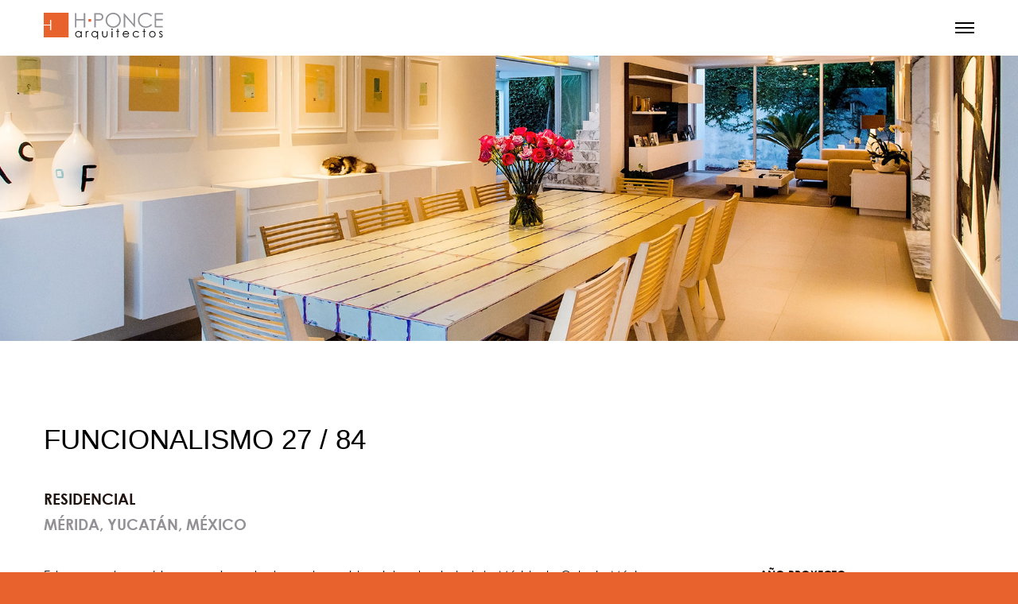

--- FILE ---
content_type: text/html; charset=UTF-8
request_url: http://henryponce.com/project/funcionalismo-27-84
body_size: 15707
content:
<!DOCTYPE html>
<html lang="en-US" data-semplice="6.1.2">
	<head>
		<meta charset="UTF-8"/>
		<meta name="viewport" content="width=device-width, initial-scale=1, maximum-scale=1.0, height=device-height, viewport-fit=cover"/>
		<title>FUNCIONALISMO 27/84 &#8211; HPonce</title>
<meta name='robots' content='max-image-preview:large'/>
<link rel="alternate" title="oEmbed (JSON)" type="application/json+oembed" href="http://henryponce.com/wp-json/oembed/1.0/embed?url=http%3A%2F%2Fhenryponce.com%2Fproject%2Ffuncionalismo-27-84"/>
<link rel="alternate" title="oEmbed (XML)" type="text/xml+oembed" href="http://henryponce.com/wp-json/oembed/1.0/embed?url=http%3A%2F%2Fhenryponce.com%2Fproject%2Ffuncionalismo-27-84&#038;format=xml"/>
<style id='wp-img-auto-sizes-contain-inline-css' type='text/css'>img:is([sizes=auto i],[sizes^="auto," i]){contain-intrinsic-size:3000px 1500px}</style>
<style id='wp-emoji-styles-inline-css' type='text/css'>img.wp-smiley,img.emoji{display:inline!important;border:none!important;box-shadow:none!important;height:1em!important;width:1em!important;margin:0 .07em!important;vertical-align:-.1em!important;background:none!important;padding:0!important}</style>
<style id='wp-block-library-inline-css' type='text/css'>:root{--wp-block-synced-color:#7a00df;--wp-block-synced-color--rgb:122 , 0 , 223;--wp-bound-block-color:var(--wp-block-synced-color);--wp-editor-canvas-background:#ddd;--wp-admin-theme-color:#007cba;--wp-admin-theme-color--rgb:0 , 124 , 186;--wp-admin-theme-color-darker-10:#006ba1;--wp-admin-theme-color-darker-10--rgb:0 , 107 , 160.5;--wp-admin-theme-color-darker-20:#005a87;--wp-admin-theme-color-darker-20--rgb:0 , 90 , 135;--wp-admin-border-width-focus:2px}@media (min-resolution:192dpi){:root{--wp-admin-border-width-focus:1.5px}}.wp-element-button{cursor:pointer}:root .has-very-light-gray-background-color{background-color:#eee}:root .has-very-dark-gray-background-color{background-color:#313131}:root .has-very-light-gray-color{color:#eee}:root .has-very-dark-gray-color{color:#313131}:root .has-vivid-green-cyan-to-vivid-cyan-blue-gradient-background{background:linear-gradient(135deg,#00d084,#0693e3)}:root .has-purple-crush-gradient-background{background:linear-gradient(135deg,#34e2e4,#4721fb 50%,#ab1dfe)}:root .has-hazy-dawn-gradient-background{background:linear-gradient(135deg,#faaca8,#dad0ec)}:root .has-subdued-olive-gradient-background{background:linear-gradient(135deg,#fafae1,#67a671)}:root .has-atomic-cream-gradient-background{background:linear-gradient(135deg,#fdd79a,#004a59)}:root .has-nightshade-gradient-background{background:linear-gradient(135deg,#330968,#31cdcf)}:root .has-midnight-gradient-background{background:linear-gradient(135deg,#020381,#2874fc)}:root{--wp--preset--font-size--normal:16px;--wp--preset--font-size--huge:42px}.has-regular-font-size{font-size:1em}.has-larger-font-size{font-size:2.625em}.has-normal-font-size{font-size:var(--wp--preset--font-size--normal)}.has-huge-font-size{font-size:var(--wp--preset--font-size--huge)}.has-text-align-center{text-align:center}.has-text-align-left{text-align:left}.has-text-align-right{text-align:right}.has-fit-text{white-space:nowrap!important}#end-resizable-editor-section{display:none}.aligncenter{clear:both}.items-justified-left{justify-content:flex-start}.items-justified-center{justify-content:center}.items-justified-right{justify-content:flex-end}.items-justified-space-between{justify-content:space-between}.screen-reader-text{border:0;clip-path:inset(50%);height:1px;margin:-1px;overflow:hidden;padding:0;position:absolute;width:1px;word-wrap:normal!important}.screen-reader-text:focus{background-color:#ddd;clip-path:none;color:#444;display:block;font-size:1em;height:auto;left:5px;line-height:normal;padding:15px 23px 14px;text-decoration:none;top:5px;width:auto;z-index:100000}html :where(.has-border-color){border-style:solid}html :where([style*=border-top-color]){border-top-style:solid}html :where([style*=border-right-color]){border-right-style:solid}html :where([style*=border-bottom-color]){border-bottom-style:solid}html :where([style*=border-left-color]){border-left-style:solid}html :where([style*=border-width]){border-style:solid}html :where([style*=border-top-width]){border-top-style:solid}html :where([style*=border-right-width]){border-right-style:solid}html :where([style*=border-bottom-width]){border-bottom-style:solid}html :where([style*=border-left-width]){border-left-style:solid}html :where(img[class*=wp-image-]){height:auto;max-width:100%}:where(figure){margin:0 0 1em}html :where(.is-position-sticky){--wp-admin--admin-bar--position-offset:var(--wp-admin--admin-bar--height,0)}@media screen and (max-width:600px){html :where(.is-position-sticky){--wp-admin--admin-bar--position-offset:0}}</style><style id='global-styles-inline-css' type='text/css'>:root{--wp--preset--aspect-ratio--square:1;--wp--preset--aspect-ratio--4-3: 4/3;--wp--preset--aspect-ratio--3-4: 3/4;--wp--preset--aspect-ratio--3-2: 3/2;--wp--preset--aspect-ratio--2-3: 2/3;--wp--preset--aspect-ratio--16-9: 16/9;--wp--preset--aspect-ratio--9-16: 9/16;--wp--preset--color--black:#000;--wp--preset--color--cyan-bluish-gray:#abb8c3;--wp--preset--color--white:#fff;--wp--preset--color--pale-pink:#f78da7;--wp--preset--color--vivid-red:#cf2e2e;--wp--preset--color--luminous-vivid-orange:#ff6900;--wp--preset--color--luminous-vivid-amber:#fcb900;--wp--preset--color--light-green-cyan:#7bdcb5;--wp--preset--color--vivid-green-cyan:#00d084;--wp--preset--color--pale-cyan-blue:#8ed1fc;--wp--preset--color--vivid-cyan-blue:#0693e3;--wp--preset--color--vivid-purple:#9b51e0;--wp--preset--gradient--vivid-cyan-blue-to-vivid-purple:linear-gradient(135deg,#0693e3 0%,#9b51e0 100%);--wp--preset--gradient--light-green-cyan-to-vivid-green-cyan:linear-gradient(135deg,#7adcb4 0%,#00d082 100%);--wp--preset--gradient--luminous-vivid-amber-to-luminous-vivid-orange:linear-gradient(135deg,#fcb900 0%,#ff6900 100%);--wp--preset--gradient--luminous-vivid-orange-to-vivid-red:linear-gradient(135deg,#ff6900 0%,#cf2e2e 100%);--wp--preset--gradient--very-light-gray-to-cyan-bluish-gray:linear-gradient(135deg,#eee 0%,#a9b8c3 100%);--wp--preset--gradient--cool-to-warm-spectrum:linear-gradient(135deg,#4aeadc 0%,#9778d1 20%,#cf2aba 40%,#ee2c82 60%,#fb6962 80%,#fef84c 100%);--wp--preset--gradient--blush-light-purple:linear-gradient(135deg,#ffceec 0%,#9896f0 100%);--wp--preset--gradient--blush-bordeaux:linear-gradient(135deg,#fecda5 0%,#fe2d2d 50%,#6b003e 100%);--wp--preset--gradient--luminous-dusk:linear-gradient(135deg,#ffcb70 0%,#c751c0 50%,#4158d0 100%);--wp--preset--gradient--pale-ocean:linear-gradient(135deg,#fff5cb 0%,#b6e3d4 50%,#33a7b5 100%);--wp--preset--gradient--electric-grass:linear-gradient(135deg,#caf880 0%,#71ce7e 100%);--wp--preset--gradient--midnight:linear-gradient(135deg,#020381 0%,#2874fc 100%);--wp--preset--font-size--small:13px;--wp--preset--font-size--medium:20px;--wp--preset--font-size--large:36px;--wp--preset--font-size--x-large:42px;--wp--preset--spacing--20:.44rem;--wp--preset--spacing--30:.67rem;--wp--preset--spacing--40:1rem;--wp--preset--spacing--50:1.5rem;--wp--preset--spacing--60:2.25rem;--wp--preset--spacing--70:3.38rem;--wp--preset--spacing--80:5.06rem;--wp--preset--shadow--natural:6px 6px 9px rgba(0,0,0,.2);--wp--preset--shadow--deep:12px 12px 50px rgba(0,0,0,.4);--wp--preset--shadow--sharp:6px 6px 0 rgba(0,0,0,.2);--wp--preset--shadow--outlined:6px 6px 0 -3px #fff , 6px 6px #000;--wp--preset--shadow--crisp:6px 6px 0 #000}:where(.is-layout-flex){gap:.5em}:where(.is-layout-grid){gap:.5em}body .is-layout-flex{display:flex}.is-layout-flex{flex-wrap:wrap;align-items:center}.is-layout-flex > :is(*, div){margin:0}body .is-layout-grid{display:grid}.is-layout-grid > :is(*, div){margin:0}:where(.wp-block-columns.is-layout-flex){gap:2em}:where(.wp-block-columns.is-layout-grid){gap:2em}:where(.wp-block-post-template.is-layout-flex){gap:1.25em}:where(.wp-block-post-template.is-layout-grid){gap:1.25em}.has-black-color{color:var(--wp--preset--color--black)!important}.has-cyan-bluish-gray-color{color:var(--wp--preset--color--cyan-bluish-gray)!important}.has-white-color{color:var(--wp--preset--color--white)!important}.has-pale-pink-color{color:var(--wp--preset--color--pale-pink)!important}.has-vivid-red-color{color:var(--wp--preset--color--vivid-red)!important}.has-luminous-vivid-orange-color{color:var(--wp--preset--color--luminous-vivid-orange)!important}.has-luminous-vivid-amber-color{color:var(--wp--preset--color--luminous-vivid-amber)!important}.has-light-green-cyan-color{color:var(--wp--preset--color--light-green-cyan)!important}.has-vivid-green-cyan-color{color:var(--wp--preset--color--vivid-green-cyan)!important}.has-pale-cyan-blue-color{color:var(--wp--preset--color--pale-cyan-blue)!important}.has-vivid-cyan-blue-color{color:var(--wp--preset--color--vivid-cyan-blue)!important}.has-vivid-purple-color{color:var(--wp--preset--color--vivid-purple)!important}.has-black-background-color{background-color:var(--wp--preset--color--black)!important}.has-cyan-bluish-gray-background-color{background-color:var(--wp--preset--color--cyan-bluish-gray)!important}.has-white-background-color{background-color:var(--wp--preset--color--white)!important}.has-pale-pink-background-color{background-color:var(--wp--preset--color--pale-pink)!important}.has-vivid-red-background-color{background-color:var(--wp--preset--color--vivid-red)!important}.has-luminous-vivid-orange-background-color{background-color:var(--wp--preset--color--luminous-vivid-orange)!important}.has-luminous-vivid-amber-background-color{background-color:var(--wp--preset--color--luminous-vivid-amber)!important}.has-light-green-cyan-background-color{background-color:var(--wp--preset--color--light-green-cyan)!important}.has-vivid-green-cyan-background-color{background-color:var(--wp--preset--color--vivid-green-cyan)!important}.has-pale-cyan-blue-background-color{background-color:var(--wp--preset--color--pale-cyan-blue)!important}.has-vivid-cyan-blue-background-color{background-color:var(--wp--preset--color--vivid-cyan-blue)!important}.has-vivid-purple-background-color{background-color:var(--wp--preset--color--vivid-purple)!important}.has-black-border-color{border-color:var(--wp--preset--color--black)!important}.has-cyan-bluish-gray-border-color{border-color:var(--wp--preset--color--cyan-bluish-gray)!important}.has-white-border-color{border-color:var(--wp--preset--color--white)!important}.has-pale-pink-border-color{border-color:var(--wp--preset--color--pale-pink)!important}.has-vivid-red-border-color{border-color:var(--wp--preset--color--vivid-red)!important}.has-luminous-vivid-orange-border-color{border-color:var(--wp--preset--color--luminous-vivid-orange)!important}.has-luminous-vivid-amber-border-color{border-color:var(--wp--preset--color--luminous-vivid-amber)!important}.has-light-green-cyan-border-color{border-color:var(--wp--preset--color--light-green-cyan)!important}.has-vivid-green-cyan-border-color{border-color:var(--wp--preset--color--vivid-green-cyan)!important}.has-pale-cyan-blue-border-color{border-color:var(--wp--preset--color--pale-cyan-blue)!important}.has-vivid-cyan-blue-border-color{border-color:var(--wp--preset--color--vivid-cyan-blue)!important}.has-vivid-purple-border-color{border-color:var(--wp--preset--color--vivid-purple)!important}.has-vivid-cyan-blue-to-vivid-purple-gradient-background{background:var(--wp--preset--gradient--vivid-cyan-blue-to-vivid-purple)!important}.has-light-green-cyan-to-vivid-green-cyan-gradient-background{background:var(--wp--preset--gradient--light-green-cyan-to-vivid-green-cyan)!important}.has-luminous-vivid-amber-to-luminous-vivid-orange-gradient-background{background:var(--wp--preset--gradient--luminous-vivid-amber-to-luminous-vivid-orange)!important}.has-luminous-vivid-orange-to-vivid-red-gradient-background{background:var(--wp--preset--gradient--luminous-vivid-orange-to-vivid-red)!important}.has-very-light-gray-to-cyan-bluish-gray-gradient-background{background:var(--wp--preset--gradient--very-light-gray-to-cyan-bluish-gray)!important}.has-cool-to-warm-spectrum-gradient-background{background:var(--wp--preset--gradient--cool-to-warm-spectrum)!important}.has-blush-light-purple-gradient-background{background:var(--wp--preset--gradient--blush-light-purple)!important}.has-blush-bordeaux-gradient-background{background:var(--wp--preset--gradient--blush-bordeaux)!important}.has-luminous-dusk-gradient-background{background:var(--wp--preset--gradient--luminous-dusk)!important}.has-pale-ocean-gradient-background{background:var(--wp--preset--gradient--pale-ocean)!important}.has-electric-grass-gradient-background{background:var(--wp--preset--gradient--electric-grass)!important}.has-midnight-gradient-background{background:var(--wp--preset--gradient--midnight)!important}.has-small-font-size{font-size:var(--wp--preset--font-size--small)!important}.has-medium-font-size{font-size:var(--wp--preset--font-size--medium)!important}.has-large-font-size{font-size:var(--wp--preset--font-size--large)!important}.has-x-large-font-size{font-size:var(--wp--preset--font-size--x-large)!important}</style>

<style id='classic-theme-styles-inline-css' type='text/css'>.wp-block-button__link{color:#fff;background-color:#32373c;border-radius:9999px;box-shadow:none;text-decoration:none;padding:calc(.667em + 2px) calc(1.333em + 2px);font-size:1.125em}.wp-block-file__button{background:#32373c;color:#fff;text-decoration:none}</style>
<link rel='stylesheet' id='semplice-stylesheet-css' href='http://henryponce.com/wp-content/themes/semplice6/A.style.css,qver=6.1.2.pagespeed.cf.1B2M2Y8Asg.css' type='text/css' media='all'/>
<link rel='stylesheet' id='semplice-frontend-stylesheet-css' href='http://henryponce.com/wp-content/themes/semplice6/assets/css/frontend.min.css?ver=6.1.2' type='text/css' media='all'/>
<link rel='stylesheet' id='mediaelement-css' href='http://henryponce.com/wp-includes/js/mediaelement/mediaelementplayer-legacy.min.css?ver=4.2.17' type='text/css' media='all'/>
<script type="text/javascript" src="http://henryponce.com/wp-includes/js/jquery/jquery.min.js,qver=3.7.1.pagespeed.jm.PoWN7KAtLT.js" id="jquery-core-js"></script>
<script type="text/javascript" src="http://henryponce.com/wp-includes/js/jquery/jquery-migrate.min.js,qver=3.4.1.pagespeed.jm.bhhu-RahTI.js" id="jquery-migrate-js"></script>
<link rel="https://api.w.org/" href="http://henryponce.com/wp-json/"/><link rel="EditURI" type="application/rsd+xml" title="RSD" href="http://henryponce.com/xmlrpc.php?rsd"/>
<meta name="generator" content="WordPress 6.9"/>
<link rel="canonical" href="http://henryponce.com/project/funcionalismo-27-84"/>
<link rel='shortlink' href='http://henryponce.com/?p=504'/>
<style type="text/css" id="semplice-webfonts-selfhosted">@font-face{font-family:"GOTHICB";src:url(https://henryponce.com/hponce/wp-content/uploads/2022/10/GOTHICB.ttf) format("truetype")}@font-face{font-family:"GOTHIC";src:url(https://henryponce.com/hponce/wp-content/uploads/2022/10/GOTHIC.ttf) format("truetype")}@font-face{font-family:'GOTHICB';src:url(http://henryponce.com/wp-content/uploads/2023/01/GOTHICB.ttf) format('truetype')}@font-face{font-family:'GOTHIC';src:url(http://henryponce.com/wp-content/uploads/2023/01/GOTHIC.ttf) format('truetype')}</style><style type="text/css" id="semplice-webfonts-css">.font_y55rsiu31,[data-font="font_y55rsiu31"],[data-font="font_y55rsiu31"] li a,#content-holder h1{font-family:"GOTHICB",sans-serif;font-weight:400;font-variation-settings:inherit;font-style:normal}.font_h32n3ahqu,[data-font="font_h32n3ahqu"],[data-font="font_h32n3ahqu"] li a{font-family:"GOTHIC",sans-serif;font-weight:400;font-variation-settings:inherit;font-style:normal}.font_zeq0wu6we,[data-font="font_zeq0wu6we"],[data-font="font_zeq0wu6we"] li a{font-family:"GOTHICB",sans-serif;font-weight:400;font-variation-settings:inherit;font-style:normal}.font_zssdtl0rr,[data-font="font_zssdtl0rr"],[data-font="font_zssdtl0rr"] li a{font-family:"GOTHIC",sans-serif;font-weight:400;font-variation-settings:inherit;font-style:normal}</style>
		<style type="text/css" id="semplice-custom-css">@font-face{font-family:"Inter";font-style:normal;font-weight:100 900;font-display:swap;src:url(http://henryponce.com/wp-content/themes/semplice6/assets/fonts/inter.woff2) format("woff2")}#content-holder h1{font-size:1.8333333333333333rem;line-height:2.2222222222222223rem;letter-spacing:0}#content-holder p,#content-holder li{font-size:.8888888888888888rem}.non-sticky-nav{transition:none!important}.project-panel{background:#f5f5f5;padding:2.5rem 0}[data-pp-gutter="no"] .project-panel .pp-thumbs,.project-panel .pp-thumbs{margin-bottom:-1.666666666666667rem}#content-holder .panel-label,.projectnav-preview .panel-label{color:#000;font-size:1.777777777777778rem;text-transform:none;padding-left:0;padding-bottom:1.666666666666667rem;text-align:left;line-height:1}.project-panel .pp-title{padding:.5555555555555556rem 0 1.666666666666667rem 0}.project-panel .pp-title a{color:#000;font-size:.7222222222222222rem;text-transform:none}.project-panel .pp-title span{color:#999;font-size:.7222222222222222rem;text-transform:none}.semplice-next-prev{background:#fff;padding:0 0 0 0}.semplice-next-prev .np-inner{height:10rem}.semplice-next-prev .np-inner .np-link .np-prefix,.semplice-next-prev .np-inner .np-link .np-label{color:#000;font-size:1.555555555555556rem;text-transform:none;letter-spacing:0}.semplice-next-prev .np-inner .np-link .np-text-above{padding-bottom:2px}.semplice-next-prev .np-inner .np-link .np-label-above{color:#aaa;font-size:.7777777777777778rem;text-transform:uppercase;letter-spacing:1px}.semplice-next-prev .np-inner .np-link .np-text{padding:0 0}.semplice-next .np-text{margin-right:-0}.semplice-next-prev .nextprev-seperator{width:1px;margin:1.666666666666667rem -0;background:#000}.np-link:hover{background:#fff}.np-link:hover .np-text .np-label,.np-link:hover .np-text .np-prefix{color:#000!important}.np-link:hover .np-label-above{color:#000!important}#nprogress .bar{background:#e7622c}#content-holder .thumb .thumb-inner .thumb-hover{background-color:rgba(231,98,44,.75);background-size:auto;background-position:0% 0%;background-repeat:no-repeat}#content-holder .thumb .thumb-inner{transition:box-shadow .3s ease}#content-holder .thumb .thumb-inner:hover,.is-frontend #content-holder .thumb .wrap-focus{box-shadow:.05555555555555555rem .05555555555555555rem 1.1111111111111112rem 0 rgba(0,0,0,.16)}#content-holder .thumb .thumb-inner img{transition:all .3s ease}#content-holder .thumb .thumb-inner:hover img,.is-frontend #content-holder .thumb .wrap-focus img{transform:scale(1.20)}#content-holder .thumb .thumb-hover-meta{padding:2.22rem}#content-holder .thumb .thumb-hover-meta .title{color:#fff;font-size:1.33rem;text-transform:uppercase}#content-holder .thumb .thumb-hover-meta .category{color:#fff;font-size:1rem;text-transform:uppercase}#content-holder .thumb video{opacity:1}</style>
	
		<style type="text/css" id="504-post-css">#content-504 #section_a6a7ce080{padding-top:5.277777777777778rem;padding-bottom:1.9444444444444444rem}#content-504 #content_706f212f1{padding-top:1.6666666666666667rem}#content-504 #content_706f212f1 .is-content{}#content-504 #content_74430508c{padding-top:0}#content-504 #content_74430508c .is-content{}@media screen and (max-width:543.98px){#content-504 #column_efb2e83bc{padding-top:1.3888888888888888rem}}#content-504 #content_44cdf1bcc{padding-top:1.3888888888888888rem}#content-504 #content_44cdf1bcc .is-content{}#content-504 #content_7150b7e2b{padding-top:1.3888888888888888rem}#content-504 #content_7150b7e2b .is-content{}#content-504 #content_0volgsyw5{padding-top:1.3888888888888888rem}#content-504 #content_0volgsyw5 .is-content{}#content-504 #content_47e4bceb6{padding-top:1.3888888888888888rem}#content-504 #content_47e4bceb6 .is-content{}#content-504 #section_44a9dec14{padding-top:3.3333333333333335rem;padding-bottom:3.3333333333333335rem}#masonry-content_d813dde8a{margin:auto -15px!important}.masonry-content_d813dde8a-item{margin:0;padding-left:15px;padding-right:15px;padding-bottom:30px}#content-504 #content_d813dde8a .thumb .post-title{padding:1rem 0 0 0}#content_d813dde8a .thumb .post-title{color:#000;font-size:16px;text-transform:none;text-align:center}#content_d813dde8a .thumb .post-caption{color:#999;font-size:14px;text-transform:none;padding-top:.4444444444444444rem;text-align:center;text-align:center;line-height:100%!important}#content-504 #section_257fbb38a{padding-top:3.888888888888889rem;padding-bottom:3.888888888888889rem}#content-504 #content_655c41a2e .thumb .post-title{padding:1rem 0 0 0}#content_655c41a2e .thumb .post-title,#content_655c41a2e .thumb .post-title a{color:#1f140f;font-size:16px;text-transform:none}#content_655c41a2e .thumb .post-title span,#content_655c41a2e .thumb .post-title a span{color:#1f140f;font-size:14px;text-transform:none;padding-top:.4444444444444444rem}#content-504 #content_655c41a2e nav ul li a{color:#bbb;text-transform:none}#content-504 #content_655c41a2e nav ul li a:hover,#content-504 #content_655c41a2e nav ul li a.pg-filter-active{color:#000;text-decoration:none}#masonry-content_655c41a2e{margin:auto -15px!important}.masonry-content_655c41a2e-item{margin:0;padding-left:15px;padding-right:15px;padding-bottom:30px}#content-504 #content_655c41a2e{padding-top:2.2222222222222223rem}#content-504 #content_655c41a2e .is-content{}#content-504 .transition-wrap{}#content-504 .sections{margin-top:0!important}#content-504 #section_8d34a29d8{padding-top:2.7777777777777777rem;padding-bottom:2.7777777777777777rem}#content-504 #column_9bda2481c{padding-top:1.1111111111111112rem;padding-bottom:1.1111111111111112rem}#content-504 #column_a1691ad02{padding-top:1.1111111111111112rem;padding-bottom:1.1111111111111112rem}@media screen and (max-width:543.98px){#content-504 #content_0b5eb12a5{padding-top:.8333333333333334rem}#content-504 #content_0b5eb12a5 .is-content{}#content-504 #content_e5c37e871{padding-top:.5555555555555556rem}#content-504 #content_e5c37e871 .is-content{}}#content-504 #column_04f1a9f63{padding-top:1.1111111111111112rem;padding-bottom:1.1111111111111112rem}@media screen and (max-width:543.98px){#content-504 #content_4283dbd22{padding-top:.8333333333333334rem}#content-504 #content_4283dbd22 .is-content{}}.nav_tgw0l7bjq{background-color:rgba(255,255,255,1)}.nav_tgw0l7bjq .logo img,.nav_tgw0l7bjq .logo svg{width:8.333333333333334rem}.nav_tgw0l7bjq .navbar-inner .hamburger a.menu-icon span{background-color:#000}.nav_tgw0l7bjq .navbar-inner .hamburger a.menu-icon{width:24}.nav_tgw0l7bjq .navbar-inner .hamburger a.menu-icon span{height:2px}.nav_tgw0l7bjq .navbar-inner .hamburger a.open-menu span::before{transform:translateY(-6px)}.nav_tgw0l7bjq .navbar-inner .hamburger a.open-menu span::after{transform:translateY(6px)}.nav_tgw0l7bjq .navbar-inner .hamburger a.open-menu:hover span::before{transform:translateY(-8px)}.nav_tgw0l7bjq .navbar-inner .hamburger a.open-menu:hover span::after{transform:translateY(8px)}.nav_tgw0l7bjq .navbar-inner .hamburger a.menu-icon{height:14px}.nav_tgw0l7bjq .navbar-inner .hamburger a.menu-icon span{margin-top:7px}.nav_tgw0l7bjq .navbar-inner .hamburger{display:flex}.nav_tgw0l7bjq .navbar-inner nav ul li a span{font-size:.9444444444444444rem}.nav_tgw0l7bjq .navbar-inner nav ul li a span{color:#1f140f}.nav_tgw0l7bjq .navbar-inner nav ul li a:hover span,.nav_tgw0l7bjq .navbar-inner nav ul li.wrap-focus a span,.nav_tgw0l7bjq .navbar-inner nav ul li.current-menu-item a span,.nav_tgw0l7bjq .navbar-inner nav ul li.current_page_item a span,[data-post-type="project"] .nav_tgw0l7bjq .navbar-inner nav ul li.portfolio-grid a span,[data-post-type="post"] .nav_tgw0l7bjq .navbar-inner nav ul li.blog-overview a span{color:#e7622c}.nav_tgw0l7bjq .navbar-inner nav ul li.current-menu-item a span,.nav_tgw0l7bjq .navbar-inner nav ul li.current_page_item a span,.nav_tgw0l7bjq .navbar-inner nav ul li.wrap-focus a span,[data-post-type="project"] .nav_tgw0l7bjq .navbar-inner nav ul li.portfolio-grid a span,[data-post-type="post"] .nav_tgw0l7bjq .navbar-inner nav ul li.blog-overview a span{font-family:"GOTHICB",sans-serif;font-weight:400;font-variation-settings:inherit;font-style:normal}#overlay-menu{background-color:rgba(31,20,15,1)}#overlay-menu .overlay-menu-inner nav{text-align:left}#overlay-menu .overlay-menu-inner nav ul li a span{font-size:1.2777777777777777rem}#overlay-menu .overlay-menu-inner nav ul li a span{color:#fff7f7}#overlay-menu .overlay-menu-inner nav ul li a:hover span,#overlay-menu .overlay-menu-inner nav ul li.current-menu-item a span,#overlay-menu .overlay-menu-inner nav ul li.current_page_item a span,#overlay-menu .overlay-menu-inner nav ul li.wrap-focus a span,[data-post-type="project"] #overlay-menu .overlay-menu-inner nav ul li.portfolio-grid a span,[data-post-type="post"] #overlay-menu .overlay-menu-inner nav ul li.blog-overview a span{color:#e7622c}@media screen and (min-width:992px) and (max-width:1169.98px){.nav_tgw0l7bjq .navbar-inner .hamburger a.menu-icon{height:14px}.nav_tgw0l7bjq .navbar-inner .hamburger a.menu-icon span{margin-top:7px}}@media screen and (min-width:768px) and (max-width:991.98px){.nav_tgw0l7bjq .navbar-inner .hamburger a.menu-icon{height:14px}.nav_tgw0l7bjq .navbar-inner .hamburger a.menu-icon span{margin-top:7px}}@media screen and (min-width:544px) and (max-width:767.98px){.nav_tgw0l7bjq .navbar-inner .hamburger a.menu-icon{height:14px}.nav_tgw0l7bjq .navbar-inner .hamburger a.menu-icon span{margin-top:7px}}@media screen and (max-width:543.98px){.nav_tgw0l7bjq .navbar-inner .hamburger a.menu-icon{height:14px}.nav_tgw0l7bjq .navbar-inner .hamburger a.menu-icon span{margin-top:7px}}</style>
			<style>html{margin-top:0!important}#wpadminbar{top:auto!important;bottom:0}</style>
		<link rel="shortcut icon" type="image/png" href="http://henryponce.com/wp-content/uploads/2023/01/Favicon.png" sizes="32x32">	</head>
	<body class="wp-singular project-template-default single single-project postid-504 wp-theme-semplice6 is-frontend dynamic-mode mejs-semplice-ui" bgcolor="#e7622c" data-post-type="project" data-post-id="504">
		<div id="content-holder" data-active-post="504">
						<header class="nav_tgw0l7bjq semplice-navbar active-navbar sticky-nav  no-headroom non-container-nav non-exclusive" data-cover-transparent="disabled" data-bg-overlay-visibility="visible">
							<div class="container" data-nav="logo-left-menu-right">
								<div class="navbar-inner menu-type-hamburger" data-xl-width="12" data-navbar-type="container">
									<div class="logo navbar-left"><a href="http://henryponce.com" title="HPonce"><img src="http://henryponce.com/wp-content/uploads/2022/10/Hponce_Logotipo.svg" alt="logo"></a></div>
									
									<div class="hamburger navbar-right semplice-menu"><a class="open-menu menu-icon"><span></span></a></div>
								</div>
							</div>
						</header>
						
				<div id="overlay-menu">
					<div class="overlay-menu-inner" data-xl-width="12">
						<nav class="overlay-nav" data-justify="left" data-align="align-middle" data-font="font_h32n3ahqu">
							<ul class="container"><li class="menu-item menu-item-type-post_type menu-item-object-page menu-item-957"><a href="http://henryponce.com/arquitectura"><span>ARQUITECTURA</span></a></li>
<li class="menu-item menu-item-type-post_type menu-item-object-page menu-item-958"><a href="http://henryponce.com/interiorismo"><span>INTERIORISMO</span></a></li>
<li class="menu-item menu-item-type-post_type menu-item-object-page menu-item-114"><a href="http://henryponce.com/firma"><span>FIRMA</span></a></li>
<li class="menu-item menu-item-type-post_type menu-item-object-page menu-item-960"><a href="http://henryponce.com/contacto"><span>CONTACTO</span></a></li>
<li class="menu-item menu-item-type-custom menu-item-object-custom menu-item-992"><a href="http://www.hponcehomes.com"><span>HOMES</span></a></li>
</ul>
						</nav>
					</div>
				</div>
			
							
			<div id="content-504" class="content-container active-content ">
				<div class="transition-wrap">
					<div class="sections">
						
					<section id="section_e37d3e27e" class="content-block" data-column-mode-sm="single" data-column-mode-xs="single" data-layout="fluid" data-gutter="no">
						<div class="container"><div id="row_8e14f2203" class="row"><div id="column_5aed08e68" class="column" data-xl-width="12">
					<div class="content-wrapper">
						
						
				<div id="content_b61cfd0e0" class="column-content" data-module="image">
					<div class="ce-image" data-align="center"><img class="is-content" src="http://henryponce.com/wp-content/uploads/2022/11/Funcionalismo_CoverBG2.jpg" width="1920" height="644" alt="Funcionalismo_CoverBG2" caption="" data-width="grid-width" data-scaling="no"></div>
				</div>
			
					</div>
				</div></div></div>
					</section>				
				
					<section id="section_a6a7ce080" class="content-block" data-column-mode-sm="single" data-column-mode-xs="single">
						<div class="container"><div id="row_4a7faabe0" class="row"><div id="column_1cec09724" class="column" data-xl-width="12">
					<div class="content-wrapper">
						
						
				<div id="content_fbb8c3334" class="column-content" data-module="text">
					<div class="is-content"><p style="font-size: 1.944rem;" data-mce-style="font-size: 1.944rem;" data-font-size-xl="1.944rem">FUNCIONALISMO 27 / 84</p></div>
				</div>
			
					</div>
				</div></div><div id="row_e397ce916" class="row"><div id="column_b711dea80" class="column" data-xl-width="12">
					<div class="content-wrapper">
						
						
				<div id="content_706f212f1" class="column-content" data-module="text">
					<div class="is-content"><p style="font-size: 1.056rem;" data-mce-style="font-size: 1.056rem;" data-font-size-xl="1.056rem"><span class="font_y55rsiu31" style="color: rgb(31, 20, 15);" data-mce-style="color: rgb(31, 20, 15);">RESIDENCIAL</span></p></div>
				</div>
			
				<div id="content_74430508c" class="column-content" data-module="text">
					<div class="is-content"><p style="font-size: 1.056rem;" data-mce-style="font-size: 1.056rem;" data-font-size-xl="1.056rem"><span class="font_y55rsiu31" style="color: rgb(147, 145, 150);" data-mce-style="color: rgb(147, 145, 150);">MÉRIDA, YUCATÁN, MÉXICO</span></p></div>
				</div>
			
					</div>
				</div></div></div>
					</section>				
				
					<section id="section_c55b8926a" class="content-block" data-column-mode-sm="single" data-column-mode-xs="single">
						<div class="container"><div id="row_9350f2142" class="row"><div id="column_629bbba56" class="column" data-xl-width="8">
					<div class="content-wrapper">
						
						
				<div id="content_56366b11e" class="column-content" data-module="text">
					<div class="is-content"><p style="font-size: 0.833rem; text-align: justify;" data-mce-style="font-size: 0.833rem; text-align: justify;" data-font-size-xl="0.833rem"><span class="font_h32n3ahqu" style="color: rgb(31, 20, 15);" data-mce-style="color: rgb(31, 20, 15);">Este proyecto se ubica en un importante centro residencial en la ciudad de Mérida, la Colonia México, que tiene su origen en los años 60, periodo en el cual se desarrolla el movimiento de la arquitectura funcionalista que marca una etapa importante en la fisonomía de la ciudad de Mérida que a su a vez hoy representa parte del patrimonio histórico de esta ciudad y que lamentablemente al no existir protección alguna cada día se pierden importantes ejemplos de esta arquitectura. El concepto es pues el conseguir una casa que mantenga una relación directa interior-exterior, siendo por ello que se maximizan la apertura de vanos creando una sensación de percibir el exterior como parte del interior y viceversa, dotando a cada espacio una visual al exterior. El concepto formal surge de la filosofía funcionalista partiendo de que la forma siga a la función, el juego entre planos horizontales y verticales dan vida al aspecto formal estos se acentúan o enfatizan a través de texturas diferentes pero en una misma paleta de color que ayudan a la integración del conjunto. El proyecto se ha resuelto de manera integral atendiendo los conceptos de confort climático, paisajismo e interiorismo, la solución arquitectónica consigue el confort ideal de ventilación e iluminación natural ayudando a contribuir con el consumo de energía así mismo el 100% de la iluminación diseñada está resuelta con sistemas ahorradores, el paisajismo se realiza con plantas de bajo mantenimiento y juegos de texturas de piedra, todo el interiorismo se desarrolló paralelo al proyecto arquitectónico con colores neutros dejando protagonizar el arte que alberga en la casa.</span><br></p></div>
				</div>
			
					</div>
				</div><div id="column_e420bdba1" class="column spacer-column" data-xl-width="1">
					<div class="content-wrapper">
						
						
					</div>
				</div><div id="column_efb2e83bc" class="column" data-xl-width="3">
					<div class="content-wrapper">
						
						
				<div id="content_d83c8e7e1" class="column-content" data-module="text">
					<div class="is-content"><p style="font-size: 0.778rem;" data-mce-style="font-size: 0.778rem;" data-font-size-xl="0.778rem"><span class="font_y55rsiu31" style="color: rgb(31, 20, 15);" data-mce-style="color: rgb(31, 20, 15);">AÑO PROYECTO</span></p></div>
				</div>
			
				<div id="content_6d7747495" class="column-content" data-module="text">
					<div class="is-content"><p style="font-size: 0.778rem;" data-mce-style="font-size: 0.778rem;" data-font-size-xl="0.778rem"><span class="font_h32n3ahqu" style="color: rgb(147, 145, 150);" data-mce-style="color: rgb(147, 145, 150);">2011</span></p></div>
				</div>
			
				<div id="content_44cdf1bcc" class="column-content" data-module="text">
					<div class="is-content"><p style="font-size: 0.778rem;" data-mce-style="font-size: 0.778rem;" data-font-size-xl="0.778rem"><span color="#1f140f" face="GOTHICB, sans-serif" data-mce-style="color: #1f140f; font-family: GOTHICB, sans-serif;" style="color: #1f140f; font-family: GOTHICB, sans-serif;">AÑO CONSTRUCCIÓN</span></p></div>
				</div>
			
				<div id="content_6753d0340" class="column-content" data-module="text">
					<div class="is-content"><p style="font-size: 0.778rem;" data-mce-style="font-size: 0.778rem;" data-font-size-xl="0.778rem"><span class="font_h32n3ahqu" style="color: rgb(147, 145, 150);" data-mce-style="color: rgb(147, 145, 150);">2013</span></p></div>
				</div>
			
				<div id="content_7150b7e2b" class="column-content" data-module="text">
					<div class="is-content"><p style="font-size: 0.778rem;" data-mce-style="font-size: 0.778rem;" data-font-size-xl="0.778rem"><span class="font_y55rsiu31" style="color: rgb(31, 20, 15);" data-mce-style="color: rgb(31, 20, 15);">SUPERFICIE CONST.</span></p></div>
				</div>
			
				<div id="content_295fa96a6" class="column-content" data-module="text">
					<div class="is-content"><p style="font-size: 0.778rem;" data-mce-style="font-size: 0.778rem;" data-font-size-xl="0.778rem"><span class="font_h32n3ahqu" style="color: rgb(147, 145, 150);" data-mce-style="color: rgb(147, 145, 150);">506.3 m²</span></p></div>
				</div>
			
				<div id="content_0volgsyw5" class="column-content" data-module="text">
					<div class="is-content"><p style="font-size: 0.778rem;" data-mce-style="font-size: 0.778rem;" data-font-size-xl="0.778rem"><span class="font_y55rsiu31" style="color: rgb(31, 20, 15);" data-mce-style="color: rgb(31, 20, 15);">CRED. FOTOS</span></p></div>
				</div>
			
				<div id="content_lifld4hhn" class="column-content" data-module="text">
					<div class="is-content"><p style="font-size: 0.778rem;" data-mce-style="font-size: 0.778rem;" data-font-size-xl="0.778rem"><span class="font_h32n3ahqu" style="color: rgb(147, 145, 150);" data-mce-style="color: rgb(147, 145, 150);">BETO CACERES<br></span></p></div>
				</div>
			
				<div id="content_47e4bceb6" class="column-content" data-module="text">
					<div class="is-content"><p style="font-size: 0.778rem;" data-mce-style="font-size: 0.778rem;" data-font-size-xl="0.778rem"><span class="font_y55rsiu31" style="color: rgb(31, 20, 15);" data-mce-style="color: rgb(31, 20, 15);">RECONOCIMIENTO</span></p></div>
				</div>
			
				<div id="content_1945a1d20" class="column-content" data-module="text">
					<div class="is-content"><p style="font-size: 0.778rem;" data-mce-style="font-size: 0.778rem;" data-font-size-xl="0.778rem"><span class="font_h32n3ahqu" style="color: rgb(147, 145, 150);" data-mce-style="color: rgb(147, 145, 150);">Mención Honorífica / Remodelación o reconversión de casas / XIII Bienal de Arquitectura<br>Yucateca 2014</span></p></div>
				</div>
			
					</div>
				</div></div></div>
					</section>				
				
					<section id="section_44a9dec14" class="content-block" data-column-mode-sm="single" data-column-mode-xs="single">
						<div class="container"><div id="row_24658185d" class="row"><div id="column_3e6d01ede" class="column" data-xl-width="12">
					<div class="content-wrapper">
						
						
				<div id="content_d813dde8a" class="column-content" data-module="gallerygrid">
					
		<div id="masonry-content_d813dde8a" class="masonry" data-masonry-init="normal">
			<div class="masonry-item-width"></div>
	
							<div class="masonry-item thumb masonry-content_d813dde8a-item" data-xl-width="12" data-sm-width="6" data-xs-width="12">
							<a class="semplice-lightbox gallerygrid-image mouseover-none"><img class="lightbox-item" src="http://henryponce.com/wp-content/uploads/2022/11/ACZ_8105.jpg" width="1200" height="673" caption="" alt="ACZ_8105"></a>
							</div>
						
							<div class="masonry-item thumb masonry-content_d813dde8a-item" data-xl-width="12" data-sm-width="6" data-xs-width="12">
							<a class="semplice-lightbox gallerygrid-image mouseover-none"><img class="lightbox-item" src="http://henryponce.com/wp-content/uploads/2022/11/ACZ_8216.jpg" width="1200" height="783" caption="" alt="ACZ_8216"></a>
							</div>
						
							<div class="masonry-item thumb masonry-content_d813dde8a-item" data-xl-width="12" data-sm-width="6" data-xs-width="12">
							<a class="semplice-lightbox gallerygrid-image mouseover-none"><img class="lightbox-item" src="http://henryponce.com/wp-content/uploads/2022/11/ACZ_7714.jpg" width="1200" height="754" caption="" alt="ACZ_7714"></a>
							</div>
						
							<div class="masonry-item thumb masonry-content_d813dde8a-item" data-xl-width="12" data-sm-width="6" data-xs-width="12">
							<a class="semplice-lightbox gallerygrid-image mouseover-none"><img class="lightbox-item" src="http://henryponce.com/wp-content/uploads/2022/11/03.jpg" width="1200" height="848" caption="" alt="03"></a>
							</div>
						
							<div class="masonry-item thumb masonry-content_d813dde8a-item" data-xl-width="12" data-sm-width="6" data-xs-width="12">
							<a class="semplice-lightbox gallerygrid-image mouseover-none"><img class="lightbox-item" src="http://henryponce.com/wp-content/uploads/2022/11/06.jpg" width="1200" height="848" caption="" alt="06"></a>
							</div>
						
							<div class="masonry-item thumb masonry-content_d813dde8a-item" data-xl-width="12" data-sm-width="6" data-xs-width="12">
							<a class="semplice-lightbox gallerygrid-image mouseover-none"><img class="lightbox-item" src="http://henryponce.com/wp-content/uploads/2022/11/ACZ_8447.jpg" width="1200" height="1798" caption="" alt="ACZ_8447"></a>
							</div>
						
							<div class="masonry-item thumb masonry-content_d813dde8a-item" data-xl-width="12" data-sm-width="6" data-xs-width="12">
							<a class="semplice-lightbox gallerygrid-image mouseover-none"><img class="lightbox-item" src="http://henryponce.com/wp-content/uploads/2022/11/ACZ_8512-copia.jpg" width="1200" height="722" caption="" alt="ACZ_8512-copia"></a>
							</div>
						
							<div class="masonry-item thumb masonry-content_d813dde8a-item" data-xl-width="12" data-sm-width="6" data-xs-width="12">
							<a class="semplice-lightbox gallerygrid-image mouseover-none"><img class="lightbox-item" src="http://henryponce.com/wp-content/uploads/2022/11/04.jpg" width="1200" height="848" caption="" alt="04"></a>
							</div>
						
							<div class="masonry-item thumb masonry-content_d813dde8a-item" data-xl-width="12" data-sm-width="6" data-xs-width="12">
							<a class="semplice-lightbox gallerygrid-image mouseover-none"><img class="lightbox-item" src="http://henryponce.com/wp-content/uploads/2022/11/ACZ_8464.jpg" width="1200" height="1626" caption="" alt="ACZ_8464"></a>
							</div>
						</div><script type="text/javascript">(function($){$(document).ready(function(){var $container=$(".active-content").find("#masonry-content_d813dde8a");var $items=$(".active-content").find(".masonry-content_d813dde8a-item");$container.masonry({itemSelector:".masonry-content_d813dde8a-item",columnWidth:".masonry-item-width",transitionDuration:0,isResizable:true,percentPosition:true,});showImages($container,$items);function showImages($container,$items){var msnry=$container.data("masonry");var itemSelector=msnry.options.itemSelector;$items.imagesLoaded().progress(function(imgLoad,image){var $image=$(image.img);var $item=$(image.img).parents(itemSelector);msnry.layout();gsap.to($item,1.1,{opacity:1,y:0,ease:"Expo.easeOut",});});}$items.imagesLoaded().done(function(imgLoad){if($container.attr("data-masonry-init")=="delayed"){$container.attr("data-masonry-init","loaded");if(typeof sr!="undefined"){sr.sync();}}if($("body").hasClass("is-frontend")){s4.helper.refreshScrollTrigger();}});});})(jQuery);</script>
				</div>
			
					</div>
				</div></div></div>
					</section>				
				
					<section id="section_257fbb38a" class="content-block" data-column-mode-sm="single" data-column-mode-xs="single">
						<div class="container"><div id="row_e3d042dd4" class="row"><div id="column_9ea487314" class="column" data-xl-width="12">
					<div class="content-wrapper">
						
						
				<div id="content_8deccfc88" class="column-content" data-module="text">
					<div class="is-content"><p style="font-size: 1.944rem;" data-mce-style="font-size: 1.944rem;" data-font-size-xl="1.944rem"><span class="font_y55rsiu31" style="color: rgb(31, 20, 15);" data-mce-style="color: #1f140f;">MÁS PROYECTOS</span></p></div>
				</div>
			
					</div>
				</div></div><div id="row_5a0e5c3ae" class="row"><div id="column_4148ba448" class="column" data-xl-width="12">
					<div class="content-wrapper">
						
						
				<div id="content_655c41a2e" class="column-content" data-module="portfoliogrid">
					
		<div id="masonry-content_655c41a2e" class="masonry" data-masonry-init="normal">
			<div class="masonry-item-width"></div>
	<div id="project-791" class="masonry-item thumb masonry-content_655c41a2e-item below cat-5 " data-xl-width="4" data-sm-width="6" data-xs-width="12"><a href="http://henryponce.com/project/funcionalismo" class="pg-link">
				<div class="thumb-inner">
					
			<div class="thumb-hover">
				
				<div class="thumb-hover-meta bottom-left show-both move-bottom">
					<p>
						<span class="title" data-font="font_h32n3ahqu">FUNCIONALISMO 27/84</span><br/>
						<span class="category" data-font="font_y55rsiu31">Residencial, Colonia México, Mérida, Yucatán Mx</span>
					</p>			
				</div>
			</div>
		
					
					<img src="http://henryponce.com/wp-content/uploads/2023/01/00_FCover.jpg" width="600" height="600" alt="FUNCIONALISMO 27/84">
			</div></a><a class="pg-title-link pg-link" href="http://henryponce.com/project/funcionalismo" title="FUNCIONALISMO 27/84"></a></div><div id="project-804" class="masonry-item thumb masonry-content_655c41a2e-item below cat-5 " data-xl-width="4" data-sm-width="6" data-xs-width="12"><a href="http://henryponce.com/project/estelas-de-cocoyoles" class="pg-link">
				<div class="thumb-inner">
					
			<div class="thumb-hover">
				
				<div class="thumb-hover-meta bottom-left show-both move-bottom">
					<p>
						<span class="title" data-font="font_h32n3ahqu">ESTELAS DE COCOYOLES</span><br/>
						<span class="category" data-font="font_y55rsiu31">Residencial, México, Mérida, Yucatán Mx</span>
					</p>			
				</div>
			</div>
		
					
					<img src="http://henryponce.com/wp-content/uploads/2023/01/01_Cover.jpg" width="600" height="600" alt="ESTELAS DE COCOYOLES">
			</div></a><a class="pg-title-link pg-link" href="http://henryponce.com/project/estelas-de-cocoyoles" title="ESTELAS DE COCOYOLES"></a></div><div id="project-827" class="masonry-item thumb masonry-content_655c41a2e-item below cat-5 " data-xl-width="4" data-sm-width="6" data-xs-width="12"><a href="http://henryponce.com/project/bruno-bistro" class="pg-link">
				<div class="thumb-inner">
					
			<div class="thumb-hover">
				
				<div class="thumb-hover-meta bottom-left show-both move-bottom">
					<p>
						<span class="title" data-font="font_h32n3ahqu">BRUNO BISTRO</span><br/>
						<span class="category" data-font="font_y55rsiu31">Comercial, México, Mérida, Yucatán Mx</span>
					</p>			
				</div>
			</div>
		
					
					<img src="http://henryponce.com/wp-content/uploads/2023/01/02_Cover.jpg" width="600" height="600" alt="BRUNO BISTRO">
			</div></a><a class="pg-title-link pg-link" href="http://henryponce.com/project/bruno-bistro" title="BRUNO BISTRO"></a></div></div><script type="text/javascript">(function($){$(document).ready(function(){var $container=$(".active-content").find("#masonry-content_655c41a2e");var $items=$(".active-content").find(".masonry-content_655c41a2e-item");$container.masonry({itemSelector:".masonry-content_655c41a2e-item",columnWidth:".masonry-item-width",transitionDuration:0,isResizable:true,percentPosition:true,});showImages($container,$items);function showImages($container,$items){var msnry=$container.data("masonry");var itemSelector=msnry.options.itemSelector;$items.imagesLoaded().progress(function(imgLoad,image){var $image=$(image.img);var $item=$(image.img).parents(itemSelector);msnry.layout();gsap.to($item,1.1,{opacity:1,y:0,ease:"Expo.easeOut",});});}$items.imagesLoaded().done(function(imgLoad){if($container.attr("data-masonry-init")=="delayed"){$container.attr("data-masonry-init","loaded");if(typeof sr!="undefined"){sr.sync();}}if($("body").hasClass("is-frontend")){s4.helper.refreshScrollTrigger();}});});})(jQuery);</script>
				</div>
			
					</div>
				</div></div></div>
					</section>				
				
					<section id="section_8d34a29d8" class="content-block" data-column-mode-sm="single" data-column-mode-xs="single" data-valign="center">
						<div class="container"><div id="row_c7e436725" class="row"><div id="column_9bda2481c" class="column" data-xl-width="1">
					<div class="content-wrapper">
						
						
				<div id="content_b7810354a" class="column-content" data-module="image">
					<div class="ce-image" data-align="center"><a href="https://www.facebook.com/HPonce-arquitectos-412566222116308/?fref=ts&ref=br_tf" target="_blank"><img class="is-content" src="http://henryponce.com/wp-content/uploads/2022/10/Facebook_icon.svg" alt="Facebook_icon" caption="" data-width="original" data-scaling="no"></a></div>
				</div>
			
					</div>
				</div><div id="column_a1691ad02" class="column" data-xl-width="1">
					<div class="content-wrapper">
						
						
				<div id="content_e52e09a25" class="column-content" data-module="image">
					<div class="ce-image" data-align="center"><a href="https://www.instagram.com/hponcearquitectos/?hl=en" target="_blank"><img class="is-content" src="http://henryponce.com/wp-content/uploads/2022/10/Instagram_icon.svg" alt="Instagram_icon" caption="" data-width="original" data-scaling="no"></a></div>
				</div>
			
					</div>
				</div><div id="column_42d0631e9" class="column spacer-column" data-xl-width="4">
					<div class="content-wrapper">
						
						
					</div>
				</div><div id="column_fb86787f8" class="column" data-xl-width="3">
					<div class="content-wrapper">
						
						
				<div id="content_0b5eb12a5" class="column-content" data-module="text">
					<div class="is-content"><p style="text-align: center;" data-mce-style="text-align: center;"><span class="font_h32n3ahqu" style="color: rgb(31, 20, 15);" data-mce-style="color: rgb(31, 20, 15);">+52 999 926 0018</span></p></div>
				</div>
			
				<div id="content_e5c37e871" class="column-content" data-module="text">
					<div class="is-content"><p style="text-align: center;" data-mce-style="text-align: center;"><a data-mce-href="mailto:henryponce@icloud.com" href="mailto:henryponce@icloud.com" data-mce-selected="1"><span class="font_h32n3ahqu" style="color: rgb(31, 20, 15);" data-mce-style="color: rgb(31, 20, 15);">henryponce@icloud.com</span></a></p></div>
				</div>
			
					</div>
				</div><div id="column_04f1a9f63" class="column" data-xl-width="3">
					<div class="content-wrapper">
						
						
				<div id="content_4283dbd22" class="column-content" data-module="text">
					<div class="is-content"><p style="text-align: center;" data-mce-style="text-align: center;"><span class="font_h32n3ahqu" style="color: rgb(31, 20, 15);" data-mce-style="color: #1f140f;">AVISO DE PRIVACIDAD</span></p></div>
				</div>
			
				<div id="content_751bd3ba3" class="column-content" data-module="text">
					<div class="is-content"><p style="text-align: center;" data-mce-style="text-align: center;">® 2022 HPONCE ARQUITECTOS</p></div>
				</div>
			
					</div>
				</div></div></div>
					</section>				
				
					<section id="section_aca23d32b" class="content-block" data-column-mode-sm="single" data-column-mode-xs="single">
						<div class="container"><div id="row_4aa9796bd" class="row"><div id="column_cd51cd5e3" class="column" data-xl-width="12">
					<div class="content-wrapper">
						
						
				<div id="content_49e392777" class="column-content" data-module="text">
					<div class="is-content"><p><span style="color: rgb(255, 255, 255);" data-mce-style="color: #ffffff;">Vacio</span></p></div>
				</div>
			
					</div>
				</div></div></div>
					</section>				
				
					</div>
				</div>
			</div>
		</div>
	<div class="pswp" tabindex="-1" role="dialog" aria-hidden="true">
	<div class="pswp__bg"></div>
	<div class="pswp__scroll-wrap">
		<div class="pswp__container">
			<div class="pswp__item"></div>
			<div class="pswp__item"></div>
			<div class="pswp__item"></div>
		</div>
		<div class="pswp__ui pswp__ui--hidden">
			<div class="pswp__top-bar">
				<div class="pswp__counter"></div>
				<button class="pswp__button pswp__button--close" title="Close (Esc)"></button>
				<button class="pswp__button pswp__button--share" title="Share"></button>
				<button class="pswp__button pswp__button--fs" title="Toggle fullscreen"></button>
				<button class="pswp__button pswp__button--zoom" title="Zoom in/out"></button>
				<div class="pswp__preloader">
					<div class="pswp__preloader__icn">
					  <div class="pswp__preloader__cut">
						<div class="pswp__preloader__donut"></div>
					  </div>
					</div>
				</div>
			</div>
			<div class="pswp__share-modal pswp__share-modal--hidden pswp__single-tap">
				<div class="pswp__share-tooltip"></div> 
			</div>
			<button class="pswp__button pswp__button--arrow--left" title="Previous (arrow left)">
			</button>
			<button class="pswp__button pswp__button--arrow--right" title="Next (arrow right)">
			</button>
			<div class="pswp__caption">
				<div class="pswp__caption__center"></div>
			</div>
		</div>
	</div>
</div>
		<div class="back-to-top" data-arrow-align="right">
			<a class="semplice-event" data-event-type="helper" data-event="scrollToTop"><svg version="1.1" id="Ebene_1" xmlns="http://www.w3.org/2000/svg" xmlns:xlink="http://www.w3.org/1999/xlink" x="0px" y="0px" width="53px" height="20px" viewBox="0 0 53 20" enable-background="new 0 0 53 20" xml:space="preserve">
<g id="Ebene_3">
</g>
<g>
	<polygon points="43.886,16.221 42.697,17.687 26.5,4.731 10.303,17.688 9.114,16.221 26.5,2.312 	"/>
</g>
</svg>
</a>
		</div>
	<script type="speculationrules">
{"prefetch":[{"source":"document","where":{"and":[{"href_matches":"/*"},{"not":{"href_matches":["/wp-*.php","/wp-admin/*","/wp-content/uploads/*","/wp-content/*","/wp-content/plugins/*","/wp-content/themes/semplice6/*","/*\\?(.+)"]}},{"not":{"selector_matches":"a[rel~=\"nofollow\"]"}},{"not":{"selector_matches":".no-prefetch, .no-prefetch a"}}]},"eagerness":"conservative"}]}
</script>
<script type="text/javascript" src="http://henryponce.com/wp-content/themes/semplice6/assets/js/shared.scripts.min.js?ver=6.1.2" id="semplice-shared-scripts-js"></script>
<script type="text/javascript" src="http://henryponce.com/wp-content/themes/semplice6/assets/js/frontend.scripts.min.js,qver=6.1.2.pagespeed.ce.bkA44wmWF1.js" id="semplice-frontend-scripts-js"></script>
<script type="text/javascript" id="mediaelement-core-js-before">//<![CDATA[
var mejsL10n={"language":"en","strings":{"mejs.download-file":"Download File","mejs.install-flash":"You are using a browser that does not have Flash player enabled or installed. Please turn on your Flash player plugin or download the latest version from https://get.adobe.com/flashplayer/","mejs.fullscreen":"Fullscreen","mejs.play":"Play","mejs.pause":"Pause","mejs.time-slider":"Time Slider","mejs.time-help-text":"Use Left/Right Arrow keys to advance one second, Up/Down arrows to advance ten seconds.","mejs.live-broadcast":"Live Broadcast","mejs.volume-help-text":"Use Up/Down Arrow keys to increase or decrease volume.","mejs.unmute":"Unmute","mejs.mute":"Mute","mejs.volume-slider":"Volume Slider","mejs.video-player":"Video Player","mejs.audio-player":"Audio Player","mejs.captions-subtitles":"Captions/Subtitles","mejs.captions-chapters":"Chapters","mejs.none":"None","mejs.afrikaans":"Afrikaans","mejs.albanian":"Albanian","mejs.arabic":"Arabic","mejs.belarusian":"Belarusian","mejs.bulgarian":"Bulgarian","mejs.catalan":"Catalan","mejs.chinese":"Chinese","mejs.chinese-simplified":"Chinese (Simplified)","mejs.chinese-traditional":"Chinese (Traditional)","mejs.croatian":"Croatian","mejs.czech":"Czech","mejs.danish":"Danish","mejs.dutch":"Dutch","mejs.english":"English","mejs.estonian":"Estonian","mejs.filipino":"Filipino","mejs.finnish":"Finnish","mejs.french":"French","mejs.galician":"Galician","mejs.german":"German","mejs.greek":"Greek","mejs.haitian-creole":"Haitian Creole","mejs.hebrew":"Hebrew","mejs.hindi":"Hindi","mejs.hungarian":"Hungarian","mejs.icelandic":"Icelandic","mejs.indonesian":"Indonesian","mejs.irish":"Irish","mejs.italian":"Italian","mejs.japanese":"Japanese","mejs.korean":"Korean","mejs.latvian":"Latvian","mejs.lithuanian":"Lithuanian","mejs.macedonian":"Macedonian","mejs.malay":"Malay","mejs.maltese":"Maltese","mejs.norwegian":"Norwegian","mejs.persian":"Persian","mejs.polish":"Polish","mejs.portuguese":"Portuguese","mejs.romanian":"Romanian","mejs.russian":"Russian","mejs.serbian":"Serbian","mejs.slovak":"Slovak","mejs.slovenian":"Slovenian","mejs.spanish":"Spanish","mejs.swahili":"Swahili","mejs.swedish":"Swedish","mejs.tagalog":"Tagalog","mejs.thai":"Thai","mejs.turkish":"Turkish","mejs.ukrainian":"Ukrainian","mejs.vietnamese":"Vietnamese","mejs.welsh":"Welsh","mejs.yiddish":"Yiddish"}};
//]]></script>
<script type="text/javascript" src="http://henryponce.com/wp-includes/js/mediaelement/mediaelement-and-player.min.js,qver=4.2.17.pagespeed.jm.LVhVlU2M6U.js" id="mediaelement-core-js"></script>
<script type="text/javascript" id="mediaelement-migrate-js">//<![CDATA[
!function(a){void 0===mejs.plugins&&(mejs.plugins={},mejs.plugins.silverlight=[],mejs.plugins.silverlight.push({types:[]})),mejs.HtmlMediaElementShim=mejs.HtmlMediaElementShim||{getTypeFromFile:mejs.Utils.getTypeFromFile},void 0===mejs.MediaFeatures&&(mejs.MediaFeatures=mejs.Features),void 0===mejs.Utility&&(mejs.Utility=mejs.Utils);var e=MediaElementPlayer.prototype.init,t=(MediaElementPlayer.prototype.init=function(){this.options.classPrefix="mejs-",this.$media=this.$node=a(this.node),e.call(this)},MediaElementPlayer.prototype._meReady);MediaElementPlayer.prototype._meReady=function(){this.container=a(this.container),this.controls=a(this.controls),this.layers=a(this.layers),t.apply(this,arguments)},MediaElementPlayer.prototype.getElement=function(e){return void 0!==a&&e instanceof a?e[0]:e},MediaElementPlayer.prototype.buildfeatures=function(e,t,i,s){for(var l=["playpause","current","progress","duration","tracks","volume","fullscreen"],r=0,n=this.options.features.length;r<n;r++){var o=this.options.features[r];if(this["build"+o])try{-1===l.indexOf(o)?this["build"+o](e,a(t),a(i),s):this["build"+o](e,t,i,s)}catch(e){console.error("error building "+o,e)}}}}((window,jQuery));
//]]></script>
<script type="text/javascript" id="mediaelement-js-extra">//<![CDATA[
var _wpmejsSettings={"pluginPath":"/wp-includes/js/mediaelement/","classPrefix":"mejs-","stretching":"responsive","audioShortcodeLibrary":"mediaelement","videoShortcodeLibrary":"mediaelement"};
//]]></script>
<script type="text/javascript" id="semplice-frontend-js-js-extra">//<![CDATA[
var semplice={"default_api_url":"http://henryponce.com/wp-json","semplice_api_url":"http://henryponce.com/wp-json/semplice/v1/frontend","template_dir":"http://henryponce.com/wp-content/themes/semplice6","category_base":"/category/","tag_base":"/tag/","nonce":"e0b409e638","frontend_mode":"dynamic","static_transitions":"disabled","site_name":"HPonce","base_url":"http://henryponce.com","frontpage_id":"6","blog_home":"http://henryponce.com","sr_status":"disabled","blog_sr_status":"enabled","is_preview":"","password_form":"\r\n\u003Cdiv class=\"post-password-form\"\u003E\r\n\t\u003Cdiv class=\"inner\"\u003E\r\n\t\t\u003Cform action=\"http://henryponce.com/wp-login.php?action=postpass\" method=\"post\"\u003E\r\n\t\t\t\u003Cdiv class=\"password-lock\"\u003E\u003Csvg xmlns=\"http://www.w3.org/2000/svg\" width=\"35\" height=\"52\" viewBox=\"0 0 35 52\"\u003E\r\n  \u003Cpath id=\"Form_1\" data-name=\"Form 1\" d=\"M31.3,25.028H27.056a0.755,0.755,0,0,1-.752-0.757V14.654a8.8,8.8,0,1,0-17.608,0v9.616a0.755,0.755,0,0,1-.752.757H3.7a0.755,0.755,0,0,1-.752-0.757V14.654a14.556,14.556,0,1,1,29.111,0v9.616A0.755,0.755,0,0,1,31.3,25.028Zm-3.495-1.514h2.743V14.654a13.051,13.051,0,1,0-26.1,0v8.859H7.192V14.654a10.309,10.309,0,1,1,20.617,0v8.859Zm4.43,28.475H2.761A2.77,2.77,0,0,1,0,49.213V25.28a1.763,1.763,0,0,1,1.755-1.766H33.242A1.763,1.763,0,0,1,35,25.28V49.213A2.77,2.77,0,0,1,32.239,51.988ZM1.758,25.028a0.252,0.252,0,0,0-.251.252V49.213a1.259,1.259,0,0,0,1.254,1.262H32.239a1.259,1.259,0,0,0,1.254-1.262V25.28a0.252,0.252,0,0,0-.251-0.252H1.758ZM20.849,43h-6.7a0.75,0.75,0,0,1-.61-0.314,0.763,0.763,0,0,1-.1-0.682l1.471-4.44a4.1,4.1,0,1,1,5.184,0L21.563,42a0.763,0.763,0,0,1-.1.682A0.75,0.75,0,0,1,20.849,43ZM15.2,41.487H19.8l-1.319-3.979a0.76,0.76,0,0,1,.33-0.891,2.6,2.6,0,1,0-2.633,0,0.76,0.76,0,0,1,.33.891Z\"/\u003E\r\n\u003C/svg\u003E\r\n\u003C/div\u003E\r\n\t\t\t\u003Cp class=\"title\"\u003EThis content is protected.\u003C/p\u003E\r\n\t\t\t\u003Cp class=\"subtitle\"\u003ETo view, please enter the password.\u003C/p\u003E\r\n\t\t\t\u003Cdiv class=\"input-fields\"\u003E\r\n\t\t\t\t\u003Cinput name=\"post_password\" class=\"post-password-input\" type=\"password\" size=\"20\" maxlength=\"20\" placeholder=\"Enter password\" /\u003E\u003Ca class=\"post-password-submit semplice-event\" data-event-type=\"helper\" data-event=\"postPassword\" data-id=\"504\"\u003ESubmit\u003C/a\u003E\t\t\t\u003C/div\u003E\r\n\t\t\u003C/form\u003E\r\n\t\u003C/div\u003E\r\n\u003C/div\u003E","portfolio_order":[791,804,827,841,854,872,890,908,921,1198,1190,1177,1159,997,996,995,994,1144,742,153,166,217,100,197,237,773,330,395,346,298,432,253,181,154,412,468,442,555,705,533,482,504,275,693,617,565,492,373,543,633,516,554,455,578,642,681,668,653,605],"exclusive_nav":"disabled","customize":{"cursor":null},"gallery":{"prev":"\u003Csvg version=\"1.1\" id=\"Ebene_1\" xmlns=\"http://www.w3.org/2000/svg\" xmlns:xlink=\"http://www.w3.org/1999/xlink\" x=\"0px\" y=\"0px\"\n\twidth=\"18px\" height=\"40px\"  viewBox=\"0 0 18 40\" enable-background=\"new 0 0 18 40\" xml:space=\"preserve\"\u003E\n\u003Cg id=\"Ebene_2\"\u003E\n\t\u003Cg\u003E\n\t\t\u003Cpolygon points=\"16.3,40 0.3,20 16.3,0 17.7,1 2.5,20 17.7,39 \t\t\"/\u003E\n\t\u003C/g\u003E\n\u003C/g\u003E\n\u003C/svg\u003E\n","next":"\u003Csvg version=\"1.1\" id=\"Ebene_1\" xmlns=\"http://www.w3.org/2000/svg\" xmlns:xlink=\"http://www.w3.org/1999/xlink\" x=\"0px\" y=\"0px\"\n\twidth=\"18px\" height=\"40px\" viewBox=\"0 0 18 40\" enable-background=\"new 0 0 18 40\" xml:space=\"preserve\"\u003E\n\u003Cg id=\"Ebene_2\"\u003E\n\t\u003Cg\u003E\n\t\t\u003Cpolygon points=\"0.3,39 15.5,20 0.3,1 1.7,0 17.7,20 1.7,40 \t\t\"/\u003E\n\t\u003C/g\u003E\n\u003C/g\u003E\n\u003C/svg\u003E\n"},"post_ids":{"jefe-costos":"1096","sample-page":"2","inicio":"6","arquitectura":"96","interiorismo":"110","firma":"113","landing":"789","contacto":"959","henry-ponce-miranda":"1069","gerente-operativo":"1078","recepcionista-y-apoyo-administrativo":"1080","auditor":"1082","administracion-general-y-contabilidad":"1084","coordinador-arquitectura":"1086","subcoordinador-arquitectura":"1088","coordinador-construccion":"1090","gerente-construccion":"1092","encargado-de-compras-construccion":"1094","coordinador-homes":"1098","administrador-homes":"1100","supervisor-de-mantenimiento":"1102","ventas":"1104","coordinador-interiorismo":"1106","administrador-interiorismo":"1108","subcoordinador-interiorismo":"1110","atencion-de-redes":"1112","hello-world":"1","fiesta-americana":"755","sp73":"998","hb-61-duplicate":"1127","h-continental-duplicate":"1209","ik":"100","gi":"153","mt":"154","mj-68":"166","bardol-66":"181","sabor-a-merida":"197","jp-peter-39":"217","peter-66":"237","casa-xaver":"253","casa-vita-brevis":"275","jl":"298","calle-veinte":"330","casa-dos-jabines":"346","dzalbay-64":"373","del-rio-54":"395","ma-45":"412","casa-pd":"432","bh-45":"442","loft-64":"455","r39":"468","casa-reforma":"482","casa-56":"492","funcionalismo-27-84":"504","j51":"516","n-51":"533","villa-roxy":"543","r-55":"555","casa-cavallo":"565","villa-esmeralda":"578","casa-kehoe":"605","kuzina-66":"617","bella-vida":"633","ensuenos":"642","casa-marret":"653","casa-dunlop-66":"668","shull-fischer":"681","casa-buenavista":"554","vita-brevis":"693","ar-51":"705","casa-itzimna":"742","casa-dominga":"773","funcionalismo":"791","estelas-de-cocoyoles":"804","bruno-bistro":"827","el-secreto":"841","fiesta-americana-2":"854","oceana-y-atlantida-via-montejo":"872","michael-todd":"890","reforma":"908","sls-apartamento":"921","na57":"994","hb61":"996","hb71":"997","sj68":"995","gpo":"1144","habitacional-sp":"1159","casacmtulum":"1177","casa-medina-47":"1190","h-continental":"1198"},"transition":{"in":{"effect":"fadeIn","position":"normal","visibility":"transition-hidden","easing":"Expo.easeInOut","duration":1},"out":{"effect":"fadeOut","position":"normal","visibility":"transition-hidden","easing":"Expo.easeInOut","duration":1},"reveal":{"direction":"topToBottom","easing":"Expo.easeInOut","duration":0.9499999999999999555910790149937383830547332763671875,"color":"#e7622c","offset":"450","image":"http://henryponce.com/wp-content/uploads/2023/01/H_Logo-1.svg","image_size":"auto","image_align":"0% 50%","image_offset":"600","custom":[]},"staggered":false,"optimize":"disabled","status":"enabled","preset":"reveal","scrollToTop":"enabled"}};
//]]></script>
<script type="text/javascript" src="http://henryponce.com/wp-content/themes/semplice6/assets/js/frontend.min.js,qver=6.1.2.pagespeed.ce.JZHgY-dfDY.js" id="semplice-frontend-js-js"></script>
<script id="wp-emoji-settings" type="application/json">
{"baseUrl":"https://s.w.org/images/core/emoji/17.0.2/72x72/","ext":".png","svgUrl":"https://s.w.org/images/core/emoji/17.0.2/svg/","svgExt":".svg","source":{"concatemoji":"http://henryponce.com/wp-includes/js/wp-emoji-release.min.js?ver=6.9"}}
</script>
<script type="module">
/* <![CDATA[ */
/*! This file is auto-generated */
const a=JSON.parse(document.getElementById("wp-emoji-settings").textContent),o=(window._wpemojiSettings=a,"wpEmojiSettingsSupports"),s=["flag","emoji"];function i(e){try{var t={supportTests:e,timestamp:(new Date).valueOf()};sessionStorage.setItem(o,JSON.stringify(t))}catch(e){}}function c(e,t,n){e.clearRect(0,0,e.canvas.width,e.canvas.height),e.fillText(t,0,0);t=new Uint32Array(e.getImageData(0,0,e.canvas.width,e.canvas.height).data);e.clearRect(0,0,e.canvas.width,e.canvas.height),e.fillText(n,0,0);const a=new Uint32Array(e.getImageData(0,0,e.canvas.width,e.canvas.height).data);return t.every((e,t)=>e===a[t])}function p(e,t){e.clearRect(0,0,e.canvas.width,e.canvas.height),e.fillText(t,0,0);var n=e.getImageData(16,16,1,1);for(let e=0;e<n.data.length;e++)if(0!==n.data[e])return!1;return!0}function u(e,t,n,a){switch(t){case"flag":return n(e,"\ud83c\udff3\ufe0f\u200d\u26a7\ufe0f","\ud83c\udff3\ufe0f\u200b\u26a7\ufe0f")?!1:!n(e,"\ud83c\udde8\ud83c\uddf6","\ud83c\udde8\u200b\ud83c\uddf6")&&!n(e,"\ud83c\udff4\udb40\udc67\udb40\udc62\udb40\udc65\udb40\udc6e\udb40\udc67\udb40\udc7f","\ud83c\udff4\u200b\udb40\udc67\u200b\udb40\udc62\u200b\udb40\udc65\u200b\udb40\udc6e\u200b\udb40\udc67\u200b\udb40\udc7f");case"emoji":return!a(e,"\ud83e\u1fac8")}return!1}function f(e,t,n,a){let r;const o=(r="undefined"!=typeof WorkerGlobalScope&&self instanceof WorkerGlobalScope?new OffscreenCanvas(300,150):document.createElement("canvas")).getContext("2d",{willReadFrequently:!0}),s=(o.textBaseline="top",o.font="600 32px Arial",{});return e.forEach(e=>{s[e]=t(o,e,n,a)}),s}function r(e){var t=document.createElement("script");t.src=e,t.defer=!0,document.head.appendChild(t)}a.supports={everything:!0,everythingExceptFlag:!0},new Promise(t=>{let n=function(){try{var e=JSON.parse(sessionStorage.getItem(o));if("object"==typeof e&&"number"==typeof e.timestamp&&(new Date).valueOf()<e.timestamp+604800&&"object"==typeof e.supportTests)return e.supportTests}catch(e){}return null}();if(!n){if("undefined"!=typeof Worker&&"undefined"!=typeof OffscreenCanvas&&"undefined"!=typeof URL&&URL.createObjectURL&&"undefined"!=typeof Blob)try{var e="postMessage("+f.toString()+"("+[JSON.stringify(s),u.toString(),c.toString(),p.toString()].join(",")+"));",a=new Blob([e],{type:"text/javascript"});const r=new Worker(URL.createObjectURL(a),{name:"wpTestEmojiSupports"});return void(r.onmessage=e=>{i(n=e.data),r.terminate(),t(n)})}catch(e){}i(n=f(s,u,c,p))}t(n)}).then(e=>{for(const n in e)a.supports[n]=e[n],a.supports.everything=a.supports.everything&&a.supports[n],"flag"!==n&&(a.supports.everythingExceptFlag=a.supports.everythingExceptFlag&&a.supports[n]);var t;a.supports.everythingExceptFlag=a.supports.everythingExceptFlag&&!a.supports.flag,a.supports.everything||((t=a.source||{}).concatemoji?r(t.concatemoji):t.wpemoji&&t.twemoji&&(r(t.twemoji),r(t.wpemoji)))});
//# sourceURL=http://henryponce.com/wp-includes/js/wp-emoji-loader.min.js
/* ]]> */
</script>

				<script type="text/javascript" id="504-motion-js">(function($){"use strict";$(window).scroll();})(jQuery);(function($){"use strict";$(window).scroll();})(jQuery);</script>
				</body>
</html>

--- FILE ---
content_type: image/svg+xml
request_url: http://henryponce.com/wp-content/uploads/2022/10/Facebook_icon.svg
body_size: 1736
content:
<svg width="22" height="40" viewBox="0 0 22 40" fill="none" xmlns="http://www.w3.org/2000/svg">
<g clip-path="url(#clip0_8_48)">
<path d="M6.0261 22.586C5.11665 22.586 4.27046 22.586 3.42428 22.586C2.70463 22.586 1.99288 22.586 1.27323 22.586C0.253065 22.586 0 22.3408 0 21.3207C0 19.4306 0 17.5405 0 15.6505C0 14.6461 0.245156 14.4009 1.23369 14.4009C2.63345 14.4009 4.03321 14.4009 5.43298 14.4009C5.60696 14.4009 5.78885 14.4009 6.0261 14.4009C6.0261 14.1874 6.0261 14.0134 6.0261 13.8395C6.03401 12.242 5.96283 10.6445 6.05773 9.05496C6.26335 5.57533 7.63147 2.72835 10.866 1.05971C12.3448 0.308422 13.9344 0 15.5872 0C17.2005 0 18.8138 0 20.427 0C21.3602 0 21.5896 0.221431 21.5896 1.1467C21.5975 2.95769 21.5975 4.76078 21.5896 6.57177C21.5896 7.45749 21.3444 7.71056 20.4666 7.72637C19.2645 7.74219 18.0546 7.73428 16.8525 7.75801C16.5283 7.76592 16.204 7.78964 15.8798 7.845C15.1443 7.97944 14.5828 8.47766 14.567 9.21313C14.5196 10.8897 14.5512 12.5583 14.5512 14.2823C14.7094 14.2902 14.8834 14.306 15.0494 14.306C16.7734 14.306 18.5053 14.306 20.2293 14.306C21.1151 14.306 21.3919 14.5828 21.3919 15.4765C21.3919 17.4614 21.3919 19.4543 21.3919 21.4393C21.3919 22.2855 21.1783 22.5069 20.3163 22.5069C18.5765 22.5227 16.8288 22.5148 15.089 22.5148C14.915 22.5148 14.741 22.5148 14.5038 22.5148C14.5038 22.7758 14.5038 22.9814 14.5038 23.1949C14.5038 28.2641 14.5038 33.3254 14.5038 38.3946C14.5038 39.8418 14.3456 40 12.9221 40C11.032 40 9.14195 40 7.25188 40C6.28707 40 6.04191 39.7548 6.04191 38.79C6.04191 33.6101 6.04191 28.4302 6.04191 23.2503C6.0261 23.0526 6.0261 22.8549 6.0261 22.586Z" fill="black"/>
</g>
<defs>
<clipPath id="clip0_8_48">
<rect width="21.5896" height="40" fill="white"/>
</clipPath>
</defs>
</svg>


--- FILE ---
content_type: image/svg+xml
request_url: http://henryponce.com/wp-content/uploads/2022/10/Instagram_icon.svg
body_size: 2281
content:
<svg width="40" height="40" viewBox="0 0 40 40" fill="none" xmlns="http://www.w3.org/2000/svg">
<g clip-path="url(#clip0_8_51)">
<path d="M40 10.0751C40 16.6864 40 23.3057 40 29.917C39.9288 30.3124 39.8813 30.7078 39.7864 31.0953C38.7346 35.5556 36.0142 38.4183 31.6014 39.6599C31.0557 39.8102 30.4863 39.8814 29.9248 39.9921C23.3135 39.9921 16.6943 39.9921 10.083 39.9921C9.6876 39.9209 9.29218 39.8576 8.89677 39.7786C3.68522 38.711 0.0236967 34.2428 0.00788012 28.9205C-2.81403e-05 22.9814 -2.81407e-05 17.0344 0.0157884 11.0795C0.0157884 10.3519 0.0790545 9.61645 0.221403 8.91262C1.26529 3.68525 5.75719 0.0158189 11.0953 0.00791064C17.0265 2.37729e-06 22.9577 2.37692e-06 28.8968 0.0158189C29.6322 0.0158189 30.3914 0.0632685 31.1032 0.229342C35.5713 1.25742 38.4341 3.99368 39.6678 8.40649C39.826 8.95216 39.8893 9.52155 40 10.0751ZM3.58242 20C3.57451 20 3.5666 20 3.5666 20C3.5666 22.9023 3.5666 25.8047 3.5666 28.707C3.5666 29.5927 3.6615 30.4705 3.9462 31.3167C4.9031 34.2191 7.70262 36.4571 11.2139 36.4413C17.0739 36.4096 22.9339 36.4492 28.7861 36.4176C29.6322 36.4096 30.5101 36.291 31.3088 36.038C34.2348 35.1206 36.4571 32.3053 36.4333 28.794C36.4017 22.934 36.4413 17.0739 36.4096 11.2218C36.4017 10.3756 36.2831 9.49783 36.03 8.69909C35.1127 5.77304 32.2815 3.5429 28.7465 3.56663C22.9181 3.59826 17.0818 3.56663 11.2534 3.56663C10.257 3.56663 9.29218 3.71689 8.3511 4.06485C5.64647 5.06129 3.63777 7.78173 3.59823 10.6683C3.55078 13.7762 3.58242 16.8841 3.58242 20Z" fill="black"/>
<path d="M20.0078 30.3045C14.3376 30.3045 9.70335 25.686 9.69544 20.0158C9.68754 14.3298 14.3297 9.68763 20.0157 9.69554C25.686 9.70344 30.3123 14.3377 30.3123 20.0079C30.3044 25.6781 25.678 30.3045 20.0078 30.3045ZM26.7378 19.9921C26.7298 16.2515 23.7089 13.2463 19.9762 13.2622C16.2435 13.278 13.27 16.2673 13.2621 19.9921C13.2542 23.7248 16.2593 26.7378 19.9999 26.7378C23.7405 26.7378 26.7457 23.7248 26.7378 19.9921Z" fill="black"/>
<path d="M30.7394 11.8861C29.3001 11.8861 28.1218 10.7078 28.1297 9.2764C28.1376 7.85291 29.3476 6.65877 30.7552 6.68249C32.1787 6.70622 33.3333 7.86873 33.3491 9.2764C33.357 10.6999 32.1708 11.8861 30.7394 11.8861Z" fill="black"/>
</g>
<defs>
<clipPath id="clip0_8_51">
<rect width="40" height="40" fill="white"/>
</clipPath>
</defs>
</svg>


--- FILE ---
content_type: image/svg+xml
request_url: http://henryponce.com/wp-content/uploads/2022/10/Hponce_Logotipo.svg
body_size: 9059
content:
<svg width="202" height="46" viewBox="0 0 202 46" fill="none" xmlns="http://www.w3.org/2000/svg">
<g clip-path="url(#clip0_7_22)">
<path d="M0 0V20.34H10.86V12.62H12.29V29.42H10.86V21.74H0V42.05H42.05V0H0Z" fill="#E7622C"/>
<path d="M10.86 12.62V20.34H0V21.74H10.86V29.42H12.29V12.62H10.86Z" fill="white"/>
<path d="M52.87 0.619995H55.32V10.89H67.78V0.619995H70.23V25.1H67.78V13.28H55.32V25.1H52.87V0.619995Z" fill="#939196"/>
<path d="M85.61 0.619995H90.49C93.29 0.619995 95.17 0.739995 96.15 0.989995C97.55 1.33 98.69 2.03999 99.58 3.10999C100.47 4.17999 100.91 5.53 100.91 7.15C100.91 8.78 100.48 10.13 99.61 11.19C98.74 12.25 97.55 12.96 96.03 13.33C94.92 13.6 92.85 13.73 89.81 13.73H88.06V25.1H85.61V0.619995ZM88.05 3.00999V11.31L92.19 11.36C93.87 11.36 95.09 11.21 95.87 10.9C96.65 10.6 97.26 10.1 97.7 9.42C98.14 8.74 98.37 7.98 98.37 7.14C98.37 6.32 98.15 5.57 97.7 4.89C97.26 4.21 96.67 3.72 95.94 3.44C95.21 3.15 94.02 3.00999 92.37 3.00999H88.05V3.00999Z" fill="#939196"/>
<path d="M117.45 0C121.16 0 124.26 1.24 126.76 3.71C129.26 6.18 130.51 9.23 130.51 12.85C130.51 16.43 129.26 19.47 126.77 21.97C124.28 24.47 121.24 25.71 117.65 25.71C114.02 25.71 110.96 24.47 108.46 21.98C105.96 19.49 104.71 16.49 104.71 12.96C104.71 10.61 105.28 8.43 106.42 6.42C107.56 4.41 109.11 2.84 111.07 1.7C113.04 0.57 115.16 0 117.45 0ZM117.56 2.38C115.75 2.38 114.03 2.85 112.41 3.8C110.79 4.74 109.52 6.02 108.61 7.61C107.7 9.21 107.24 10.99 107.24 12.96C107.24 15.87 108.25 18.33 110.27 20.33C112.29 22.33 114.72 23.34 117.56 23.34C119.46 23.34 121.22 22.88 122.84 21.96C124.46 21.04 125.72 19.78 126.62 18.18C127.53 16.58 127.98 14.8 127.98 12.85C127.98 10.91 127.53 9.15 126.62 7.58C125.71 6.01 124.44 4.75 122.79 3.81C121.15 2.85 119.4 2.38 117.56 2.38Z" fill="#939196"/>
<path d="M135.43 25.1V0.619995H135.96L152.25 19.39V0.619995H154.66V25.1H154.11L137.96 6.56V25.1H135.43Z" fill="#939196"/>
<path d="M183.43 5.16L181.5 6.64C180.43 5.25 179.16 4.2 177.66 3.49C176.17 2.77 174.53 2.42 172.74 2.42C170.79 2.42 168.98 2.89 167.31 3.83C165.65 4.77 164.36 6.03 163.44 7.61C162.52 9.19 162.07 10.97 162.07 12.94C162.07 15.92 163.09 18.41 165.14 20.41C167.19 22.41 169.77 23.41 172.89 23.41C176.32 23.41 179.19 22.07 181.49 19.38L183.42 20.84C182.2 22.39 180.68 23.59 178.85 24.44C177.02 25.29 174.99 25.71 172.73 25.71C168.45 25.71 165.07 24.28 162.6 21.43C160.53 19.02 159.49 16.12 159.49 12.71C159.49 9.13 160.75 6.11 163.26 3.66C165.77 1.21 168.92 -0.0100021 172.7 -0.0100021C174.99 -0.0100021 177.05 0.439998 178.89 1.35C180.74 2.26 182.25 3.53 183.43 5.16Z" fill="#939196"/>
<path d="M187.84 0.619995H201.87V3.02H190.29V10.69H201.77V13.09H190.29V22.71H201.77V25.11H187.84V0.619995V0.619995Z" fill="#939196"/>
<path d="M64.15 31.57V42.06H62.82V40.26C62.25 40.95 61.62 41.46 60.92 41.81C60.22 42.16 59.45 42.33 58.61 42.33C57.13 42.33 55.86 41.79 54.81 40.72C53.76 39.64 53.23 38.33 53.23 36.79C53.23 35.28 53.76 33.99 54.82 32.92C55.88 31.85 57.16 31.31 58.65 31.31C59.51 31.31 60.29 31.49 60.99 31.86C61.69 32.23 62.3 32.78 62.83 33.51V31.58H64.15V31.57ZM58.76 32.6C58.01 32.6 57.32 32.78 56.68 33.15C56.04 33.52 55.54 34.04 55.16 34.7C54.78 35.37 54.6 36.07 54.6 36.82C54.6 37.56 54.79 38.26 55.17 38.94C55.55 39.61 56.06 40.14 56.7 40.51C57.34 40.89 58.02 41.07 58.76 41.07C59.5 41.07 60.2 40.88 60.86 40.51C61.52 40.14 62.03 39.63 62.39 39C62.75 38.36 62.92 37.65 62.92 36.85C62.92 35.64 62.52 34.62 61.72 33.81C60.91 33.01 59.93 32.6 58.76 32.6Z" fill="black"/>
<path d="M70.86 31.57H72.24V33.1C72.65 32.5 73.08 32.04 73.54 31.75C74 31.45 74.47 31.3 74.97 31.3C75.34 31.3 75.74 31.42 76.17 31.66L75.47 32.8C75.19 32.68 74.95 32.62 74.76 32.62C74.31 32.62 73.88 32.8 73.46 33.17C73.04 33.54 72.72 34.11 72.51 34.89C72.34 35.49 72.26 36.7 72.26 38.51V42.06H70.88V31.57H70.86Z" fill="black"/>
<path d="M91.78 31.57V45.89H90.45V40.25C89.88 40.94 89.25 41.45 88.55 41.8C87.85 42.15 87.08 42.32 86.24 42.32C84.76 42.32 83.49 41.78 82.44 40.71C81.39 39.63 80.86 38.32 80.86 36.78C80.86 35.27 81.39 33.98 82.45 32.91C83.51 31.84 84.79 31.3 86.28 31.3C87.14 31.3 87.92 31.48 88.62 31.85C89.32 32.22 89.93 32.77 90.46 33.5V31.57H91.78V31.57ZM86.38 32.6C85.63 32.6 84.94 32.78 84.3 33.15C83.66 33.52 83.16 34.04 82.78 34.7C82.4 35.37 82.22 36.07 82.22 36.82C82.22 37.56 82.41 38.26 82.79 38.94C83.17 39.62 83.68 40.14 84.32 40.51C84.96 40.88 85.64 41.07 86.38 41.07C87.12 41.07 87.82 40.88 88.48 40.51C89.14 40.14 89.65 39.63 90.01 39C90.37 38.36 90.54 37.65 90.54 36.85C90.54 35.64 90.14 34.62 89.34 33.81C88.53 33.01 87.55 32.6 86.38 32.6Z" fill="black"/>
<path d="M98.8099 31.57H100.16V36.47C100.16 37.66 100.22 38.49 100.35 38.94C100.54 39.58 100.91 40.09 101.46 40.46C102 40.83 102.65 41.02 103.4 41.02C104.15 41.02 104.79 40.84 105.32 40.48C105.84 40.12 106.21 39.64 106.41 39.05C106.55 38.65 106.61 37.79 106.61 36.48V31.58H107.99V36.73C107.99 38.18 107.82 39.26 107.48 40C107.14 40.73 106.64 41.31 105.96 41.72C105.28 42.13 104.43 42.34 103.41 42.34C102.39 42.34 101.54 42.13 100.85 41.72C100.17 41.31 99.6499 40.73 99.3199 39.98C98.9799 39.24 98.8099 38.12 98.8099 36.63V31.57V31.57Z" fill="black"/>
<path d="M115.64 27.25C115.95 27.25 116.21 27.36 116.43 27.58C116.65 27.8 116.76 28.06 116.76 28.37C116.76 28.67 116.65 28.93 116.43 29.15C116.21 29.37 115.95 29.48 115.64 29.48C115.34 29.48 115.08 29.37 114.86 29.15C114.64 28.93 114.53 28.67 114.53 28.37C114.53 28.06 114.64 27.8 114.86 27.58C115.08 27.36 115.34 27.25 115.64 27.25ZM114.97 31.57H116.32V42.06H114.97V31.57Z" fill="black"/>
<path d="M124.48 27.67H125.83V31.56H127.97V32.73H125.83V42.05H124.48V32.73H122.64V31.56H124.48V27.67Z" fill="black"/>
<path d="M143.01 38.57L144.15 39.17C143.78 39.9 143.35 40.49 142.86 40.94C142.37 41.39 141.82 41.73 141.21 41.97C140.6 42.2 139.91 42.32 139.14 42.32C137.43 42.32 136.09 41.76 135.13 40.64C134.17 39.52 133.68 38.25 133.68 36.84C133.68 35.51 134.09 34.32 134.91 33.28C135.95 31.96 137.33 31.29 139.07 31.29C140.86 31.29 142.29 31.97 143.35 33.32C144.11 34.28 144.49 35.47 144.51 36.91H135.07C135.1 38.13 135.48 39.13 136.24 39.91C136.99 40.69 137.92 41.08 139.03 41.08C139.56 41.08 140.08 40.99 140.59 40.8C141.09 40.61 141.52 40.37 141.88 40.06C142.21 39.75 142.59 39.26 143.01 38.57ZM143.01 35.75C142.83 35.03 142.57 34.46 142.22 34.02C141.88 33.59 141.42 33.24 140.85 32.98C140.28 32.72 139.69 32.58 139.06 32.58C138.03 32.58 137.15 32.91 136.41 33.57C135.87 34.05 135.46 34.77 135.18 35.74H143.01V35.75Z" fill="black"/>
<path d="M161.37 33.75L160.3 34.41C159.38 33.18 158.11 32.57 156.52 32.57C155.24 32.57 154.18 32.98 153.34 33.8C152.5 34.62 152.07 35.62 152.07 36.79C152.07 37.55 152.26 38.27 152.65 38.95C153.04 39.62 153.57 40.15 154.25 40.52C154.93 40.89 155.69 41.08 156.53 41.08C158.07 41.08 159.33 40.47 160.3 39.24L161.37 39.94C160.87 40.69 160.2 41.28 159.35 41.7C158.51 42.12 157.54 42.32 156.46 42.32C154.8 42.32 153.43 41.79 152.34 40.74C151.25 39.69 150.7 38.4 150.7 36.89C150.7 35.87 150.96 34.93 151.47 34.06C151.98 33.19 152.68 32.51 153.58 32.02C154.47 31.53 155.47 31.29 156.58 31.29C157.27 31.29 157.94 31.4 158.59 31.61C159.24 31.82 159.78 32.1 160.23 32.44C160.67 32.79 161.05 33.22 161.37 33.75Z" fill="black"/>
<path d="M169.32 27.67H170.67V31.56H172.81V32.73H170.67V42.05H169.32V32.73H167.48V31.56H169.32V27.67Z" fill="black"/>
<path d="M183.98 31.3C185.6 31.3 186.93 31.89 188 33.05C188.97 34.12 189.45 35.38 189.45 36.84C189.45 38.3 188.94 39.58 187.92 40.68C186.9 41.78 185.59 42.32 183.99 42.32C182.38 42.32 181.07 41.77 180.05 40.68C179.03 39.58 178.52 38.3 178.52 36.84C178.52 35.39 179 34.13 179.97 33.06C181.02 31.89 182.36 31.3 183.98 31.3ZM183.98 32.62C182.86 32.62 181.89 33.03 181.09 33.86C180.28 34.69 179.88 35.69 179.88 36.87C179.88 37.63 180.06 38.33 180.43 38.99C180.8 39.65 181.29 40.15 181.92 40.51C182.55 40.87 183.23 41.04 183.98 41.04C184.73 41.04 185.41 40.86 186.04 40.51C186.67 40.15 187.16 39.65 187.53 38.99C187.9 38.33 188.08 37.63 188.08 36.87C188.08 35.69 187.68 34.69 186.87 33.86C186.05 33.03 185.09 32.62 183.98 32.62Z" fill="black"/>
<path d="M201.4 32.71L200.53 33.61C199.81 32.91 199.1 32.56 198.41 32.56C197.97 32.56 197.6 32.7 197.28 32.99C196.97 33.28 196.81 33.62 196.81 34C196.81 34.34 196.94 34.66 197.2 34.97C197.46 35.28 198 35.65 198.82 36.08C199.82 36.6 200.51 37.1 200.87 37.58C201.22 38.07 201.4 38.62 201.4 39.23C201.4 40.09 201.1 40.82 200.49 41.42C199.89 42.02 199.13 42.32 198.22 42.32C197.62 42.32 197.04 42.19 196.49 41.92C195.94 41.66 195.48 41.29 195.12 40.83L195.97 39.87C196.66 40.65 197.39 41.04 198.16 41.04C198.7 41.04 199.16 40.87 199.54 40.52C199.92 40.17 200.11 39.77 200.11 39.3C200.11 38.91 199.98 38.57 199.73 38.27C199.48 37.97 198.91 37.6 198.03 37.15C197.08 36.66 196.44 36.18 196.1 35.7C195.76 35.22 195.59 34.68 195.59 34.07C195.59 33.27 195.86 32.61 196.41 32.08C196.95 31.55 197.64 31.29 198.47 31.29C199.45 31.3 200.42 31.77 201.4 32.71Z" fill="black"/>
<path d="M80.2301 10.87H75.6801V15.42H80.2301V10.87Z" fill="#E7622C"/>
</g>
<defs>
<clipPath id="clip0_7_22">
<rect width="201.87" height="45.89" fill="white"/>
</clipPath>
</defs>
</svg>
